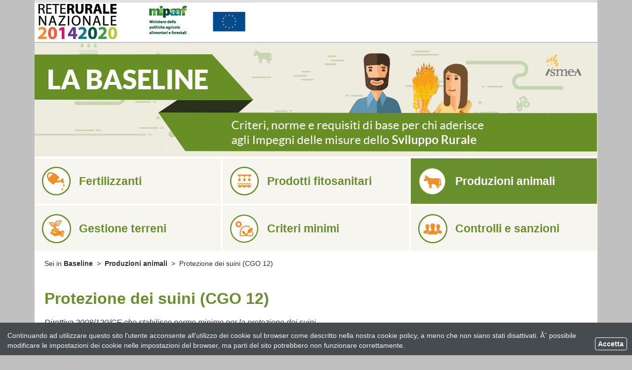

--- FILE ---
content_type: text/html; charset=ISO-8859-1
request_url: https://www.reterurale.it/flex/cm/pages/ServeBLOB.php/L/IT/IDPagina/16703
body_size: 6322
content:
<!DOCTYPE html>

<html lang="it">
<head>
<!--

	FlexCMP - CMS per Siti Accessibili
	v. 7.0.29 - 2016.02.23 17.25 (2016.04.18 11.37)
	(c) 2000-2016 Idea Futura Srl - Bologna, Italy - www.flexcmp.com
-->
	<meta name='generator' content='FlexCMP - www.flexcmp.com' />

	<meta charset="ISO-8859-1">
	<meta http-equiv="X-UA-Compatible" content="IE=edge">
	<meta name="viewport" content="width=device-width, initial-scale=1">
	<!-- START INDEX --><title>Campagna baseline - Produzioni animali - Protezione dei suini (CGO 12) - Rete Rurale Nazionale</title><!-- STOP INDEX -->

	<meta property="fb:pages" content="469541696478243" />
	
	<!-- Bootstrap -->
	<link href="https://www.reterurale.it/flex/TemplatesUSR/assets/bootstrap/css/bootstrap.css" rel="stylesheet">
	
	<!-- CSS -->	
	<link rel='stylesheet' type='text/css' media='screen' href='https://www.reterurale.it/flex/cm/pages/ServeCSS.php/L/IT/N/IS-flex.css/M/-/BF/CHROME/BV/131.0.0.0?oIXR5b' />

	<!-- HTML5 Shim and Respond.js IE8 support of HTML5 elements and media queries -->
	<!-- WARNING: Respond.js doesn't work if you view the page via file:// -->
	<!--[if lt IE 9]>
	<script src="https://oss.maxcdn.com/libs/html5shiv/3.7.0/html5shiv.js"></script>
	<script src="https://oss.maxcdn.com/libs/respond.js/1.4.2/respond.min.js"></script>
	<![endif]-->

	<meta name='keywords' content='' />
	<meta name='description' content='' />
	<meta name='robots' content='all' />

	<link rel="icon" href="https://www.reterurale.it/flex/TemplatesUSR/assets/favicon.ico"/>
	<link rel="shortcut icon" type="image/vnd.microsoft.icon" href="https://www.reterurale.it/flex/TemplatesUSR/assets/favicon.ico"/>
	
	
	
		

<!-- BEGIN: facebook widget -->
<script>(function(d, s, id) {
  var js, fjs = d.getElementsByTagName(s)[0];
  if (d.getElementById(id)) return;
  js = d.createElement(s); js.id = id;
  js.src = "//connect.facebook.net/it_IT/sdk.js#xfbml=1&version=v2.4";
  fjs.parentNode.insertBefore(js, fjs);
}(document, 'script', 'facebook-jssdk'));</script>
 <!-- END: Facebook widget -->



<style type='text/css'>

	#eu-privacy {

		position: fixed;

		top: 0;
		left: 0;
		width: 100%;
		min-height: 50px;
		z-index: 10000;

		overflow: hidden;
	}

	#eu-privacy-inner { margin: 10px 30px; }
			
</style>

</head>
<script>fbq('track', 'ViewContent');</script>

<body class="mac chrome vma-131 vmi-0" id="New">

	<div class="Home container" id="baseline"> 

		<!-- INIZIO SKIP -->
<ol class="GoAway">
	<li><a href="#Contenuto">Contenuto della pagina</a></li>
	<li><a href="#MenuPrincipale">Menu principale di navigazione</a></li>
	<li><a href="#MenuSezione">Menu di sezione</a></li>
</ol>
<!-- FINE SKIP -->
		<!-- INIZIO TESTATA -->
<div class="Testata1">
	<div class="Testata2">
		<img alt="Rete Rurale Nazionale" src="https://www.reterurale.it/flex/TemplatesUSR/Site/IT/TemplatesUSR-Site-img/Testata/TestataRrnNew-IS.png" usemap="#MappaSocial" />
	</div>
	
</div>
<div class="clear"></div>
<!-- FINE TESTATA -->

<div class="TopContainer">
	<div class="clear">&nbsp;</div>  
</div>

<map name="MappaSocial" id="MappaSocial">
  <area shape="rect" coords="3,2,171,79" href="https://www.reterurale.it/flex/cm/pages/ServeBLOB.php/L/IT/IDPagina/1" target="_self" alt="Home" />
  <area shape="rect" coords="224,3,317,78" href="http://www.politicheagricole.it/flex/cm/pages/ServeBLOB.php/L/IT/IDPagina/202" target="_new" alt="Ministero delle politiche agricole alimentari e forestali" />
  <area shape="rect" coords="355,16,431,70" href="http://enrd.ec.europa.eu/" target="_blank" alt="ENRD" />
</map>

		<!-- INIZIO GABBIA "LAYOUT" -->
		<div class="Layout">

	    	<div class="col-md-12 testata">
    			<a href='https://www.reterurale.it/baseline' title="Torna alla Homepage della Campagna Baseline"><img src="https://www.reterurale.it/flex/TemplatesUSR/Site/IT/TemplatesUSR-Site-img/Baseline/header.jpg" /></a>
    		</div>
    		<div class="col-md-12 menu hidden-xs">
    			
<ol>
<li><a href='https://www.reterurale.it/baseline/fertilizzanti' title='' ><span>Fertilizzanti</span></a></li>
<li><a href='https://www.reterurale.it/baseline/prodotti_fitosanitari' title='' ><span>Prodotti fitosanitari</span></a></li>
<li class='LISel'><strong><a class='Sel' href='https://www.reterurale.it/baseline/produzioni_animali' title='' ><span>Produzioni animali</span></a></strong></li>
<li><a href='https://www.reterurale.it/baseline/gestione_terreni' title='' ><span>Gestione terreni</span></a></li>
<li><a href='https://www.reterurale.it/baseline/criteri_minimi' title='' ><span>Criteri minimi</span></a></li>
<li><a href='https://www.reterurale.it/baseline/controlli_sanzioni' title='' ><span>Controlli e sanzioni</span></a></li>
</ol>


    		</div>

			<nav class="navbar navbar-default visible-xs">
				<div class="container-fluid">
					<div class="navbar-header">
						<button type="button" class="navbar-toggle collapsed" data-toggle="collapse" data-target="#navbar" aria-expanded="false" aria-controls="navbar">
							<span class="sr-only">Toggle navigation</span>
							<span class="icon-bar"></span>
							<span class="icon-bar"></span>
							<span class="icon-bar"></span>
						</button>
						<a class="navbar-brand" href="#">Men&ugrave; di navigazione</a>
					</div>
					<div id="navbar" class="navbar-collapse collapse">
						
<ol>
<li><a href='https://www.reterurale.it/baseline' title='' ><span>Baseline</span></a><ol>
<li><a href='https://www.reterurale.it/baseline/fertilizzanti' title='' ><span>Fertilizzanti</span></a></li>
<li><a href='https://www.reterurale.it/baseline/prodotti_fitosanitari' title='' ><span>Prodotti fitosanitari</span></a></li>
<li class='LISel'><strong><a class='Sel' href='https://www.reterurale.it/baseline/produzioni_animali' title='' ><span>Produzioni animali</span></a></strong></li>
<li><a href='https://www.reterurale.it/baseline/gestione_terreni' title='' ><span>Gestione terreni</span></a></li>
<li><a href='https://www.reterurale.it/baseline/criteri_minimi' title='' ><span>Criteri minimi</span></a></li>
<li><a href='https://www.reterurale.it/baseline/controlli_sanzioni' title='' ><span>Controlli e sanzioni</span></a></li>
</ol>
</li>
</ol>


					</div><!--/.nav-collapse -->
				</div><!--/.container-fluid -->
			</nav>
    		
			<!-- INIZIO COLONNA CENTRALE - CONTENUTI -->
			<div id="content">
						<div>
        	<div class='col-xs-12 col-sm-9 col-md-9 Breadcrumb'>
            	Sei in <!-- BreadCrumb -->


<a href='https://www.reterurale.it/baseline' title="Baseline">Baseline</a>

&nbsp;&gt;&nbsp;

<a href='https://www.reterurale.it/baseline/produzioni_animali' title="Produzioni animali">Produzioni animali</a>

&nbsp;&gt;&nbsp;

<span>Protezione dei suini (CGO 12)</span>


<!-- -->

<!-- -->
        	</div>
	        <div class="col-xs-12 col-sm-3 col-md-3 facebook col-md-3 facebook text-right">
				<div class="fb-like" data-href="https://facebook.com/reterurale" data-layout="button_count" data-action="like" data-size="small" data-show-faces="true" data-share="true"></div>        	
        	</div>		
        </div>
        <div class='clearfix'></div>
				<div class="ContenutiHome">		
					<h1 class="GoAway"><a name="Contenuto" id="Contenuto">Contenuto della pagina</a></h1>			
					<!-- START INDEX -->
<!-- Begin BLOB Content -->
<h1 class="viewTitolo">Protezione dei suini (CGO 12)</h1>
<div class='viewPar BLOBAlignJustify'><p ><em class='userFormat2'>Direttiva 2008/120/CE che stabilisce norme minime per la protezione dei suini.</em></p></div>
<div class='viewLineBreak'>&nbsp;</div><h2 class="viewSottotitolo">A chi si applica</h2>
<div class='viewPar BLOBAlignJustify'><p >Il Criterio si applica a tutti i beneficiari assoggettati alla condizionalità, con allevamenti suinicoli.</p></div>
<div class='viewLineBreak'>&nbsp;</div><h2 class="viewSottotitolo">Impegni a carico dell&#039;azienda</h2>
<div class='viewPar BLOBAlignJustify'><p >Le aziende devono rispettare gli adempimenti ed i divieti contenuti nel <acronym title='Decreto Legislativo' lang='it'>D.Lgs.</acronym> n 122/2011 e successive modificazioni, sinteticamente riportati di seguito.</p></div>
<ol class='viewOL BLOBListSymbolDecimal'>
<li class='viewLI BLOBAlignJustify'><strong class='userFormat1'>Realizzazione e gestione dei recinti, locali e attrezzature:</strong>
<ol>
<li class='viewLI BLOBAlignJustify'>devono essere garantiti gli spazi minimi per ogni categoria di suino allevato e un accesso permanente ad una quantità sufficiente di materiali che consentano loro adeguate attività di esplorazione e manipolazione;</li>
<li class='viewLI BLOBAlignJustify'>i recinti devono essere costruiti in modo da consentire agli animali di muoversi agevolmente ed avere contatti con gli altri suini ed i lattonzoli devono normalmente restare con la scrofa fino al 28° giorno di vita;</li>
<li class='viewLI BLOBAlignJustify'>deve essere garantita pulizia periodica, la lotta ai parassiti e l'allontanamento dei liquami;</li>
<li class='viewLI BLOBAlignJustify'>nelle strutture da parto devono essere presenti strutture per la protezione dei lattonzoli;</li>
<li class='viewLI BLOBAlignJustify'>le pavimentazioni dei ricoveri devono essere non sdrucciolevoli e senza asperità per evitare lesioni ai suini e i locali di stabulazione devono essere costruiti in modo tale da permettere a tutti gli animali di avere accesso ad una zona in cui coricarsi contemporaneamente nonché riposare e alzarsi con movimenti normali;</li>
<li class='viewLI BLOBAlignJustify'>l'utilizzo di attacchi per le scrofe e le scrofette è vietato a decorrere dal 1° gennaio 2006;</li>
<li class='viewLI BLOBAlignJustify'>scrofe e le scrofette devono essere allevate in gruppo nel periodo compreso tra quattro settimane dopo la fecondazione e una settimana prima della data prevista per il parto;</li>
<li class='viewLI BLOBAlignJustify'>i gruppi di suinetti e suini all'ingrasso devono essere omogenei;</li>
<li class='viewLI BLOBAlignJustify'>gli animali devono essere tutelati dai rumori troppo intensi, costanti o improvvisi;</li>
<li class='viewLI BLOBAlignJustify'>l'illuminazione deve essere garantita per un periodo di minimo 8 ore al giorno.</li>
</ol>
</li>
<li class='viewLI BLOBAlignJustify'><strong class='userFormat1'>Alimentazione dei suini:</strong>
<ol>
<li class='viewLI BLOBAlignJustify'>nutrizione almeno una volta al giorno. Tutti i suini allevati devono avere accesso al cibo;</li>
<li class='viewLI BLOBAlignJustify'>disponibilità di acqua fresca sufficiente per ogni suino a partire dalla seconda settimana di allevamento;</li>
<li class='viewLI BLOBAlignJustify'>disponibilità di materiale manipolabile e di alimenti ricchi di fibre per le scrofe e le scrofette.</li>
</ol>
</li>
<li class='viewLI BLOBAlignJustify'><strong class='userFormat1'>Mutilazioni degli animali:</strong>
<ol>
<li class='viewLI BLOBAlignJustify'>divieto di tutte le operazioni effettuate per scopi diversi da quelli terapeutici o diagnostici o per l'identificazione dei suini in conformità della legislazione pertinente, con le seguenti eccezioni purché praticate da un veterinario o da altra persona formata: riduzione uniforme degli incisivi dei lattonzoli mediante levigatura o troncatura entro i primi sette giorni di vita; riduzione delle zanne dei verri, se necessario, per evitare lesioni agli altri animali o per motivi di sicurezza; mozzamento di una parte della coda; castrazione di suini di sesso maschile con mezzi diversi dalla lacerazione dei tessuti; apposizione di un anello al naso (ammessa soltanto quando gli animali sono detenuti in allevamenti all'aperto e nel rispetto della normativa nazionale).</li>
</ol>
</li>
<li class='viewLI BLOBAlignJustify'><strong class='userFormat1'>Personale impiegato:</strong>
<ol>
<li class='viewLI BLOBAlignJustify'>qualsiasi persona che dia lavoro o assuma personale addetto ai suini deve garantire che gli addetti agli animali abbiano ricevuto istruzioni pratiche sulle pertinenti disposizioni di cui all'articolo 3 e all'allegato I del <acronym title='Decreto Legislativo' lang='it'>D.Lgs.</acronym> 122 del 7/7/2011.</li>
</ol>
</li>
</ol><div class='viewLineBreak'>&nbsp;</div><h2 class="viewSottotitolo">Esclusioni o deroghe</h2>
<div class='viewPar BLOBAlignJustify'><p >Non previste<br /></p></div>
<div class='viewLineBreak'>&nbsp;</div><h2 class="viewSottotitolo">Intervento delle Regioni o delle Province autonome</h2>
<div class='viewPar BLOBAlignJustify'><p >Le Regioni e le Province autonome definiscono gli impegni applicabili a livello dell'azienda sulla base delle norme di recepimento della Direttiva 2008/120/CEE.<br /></p></div>
<div class='viewLineBreak'>&nbsp;</div><h2 class="viewSottotitolo">Normativa di riferimento</h2><ul class='viewUL BLOBListSymbolDisc'>
<li class='viewLI BLOBAlignJustify'><acronym title='Decreto Legislativo' lang='it'>D.Lgs.</acronym> n. 122 del 7 luglio 2011, "Attuazione della Direttiva 2008/120/CE che stabilisce le norme minime per la protezione dei suini".</li>
</ul>
<!-- End BLOB Content -->
<!-- STOP INDEX -->            
          
					<div class="clear">&nbsp;</div>
					<!-- INIZIO LINK AMMINISTRATIVI VERTICALI IN COLONNA -->
<div></div>
<div></div>
<!-- FINE LINK AMMINISTRATIVI VERTICALI IN COLONNA -->
				</div>		
			</div>
			<!-- FINE COLONNA CENTRALE - CONTENUTI -->

    		<div class="col-md-12 footer_bs">
    			<img src="https://www.reterurale.it/flex/TemplatesUSR/Site/IT/TemplatesUSR-Site-img/Baseline/img_footer.jpg" />
    		</div>
		</div>
		
		<div class="clear">&nbsp;</div>
		
		<!-- INIZIO FOOTER -->
<!-- Quantcast Tag -->
<script type="text/javascript">
var _qevents = _qevents || [];

(function() {
var elem = document.createElement('script');
elem.src = (document.location.protocol == "https:" ? "https://secure" : "http://edge") + ".quantserve.com/quant.js";
elem.async = true;
elem.type = "text/javascript";
var scpt = document.getElementsByTagName('script')[0];
scpt.parentNode.insertBefore(elem, scpt);
})();

_qevents.push({
qacct:"p-pnyfegVNb8jVX"
});
</script>

<noscript>
<div style="display:none;">
<img src="//pixel.quantserve.com/pixel/p-pnyfegVNb8jVX.gif" border="0" height="1" width="1" alt="Quantcast"/>
</div>
</noscript>
<!-- End Quantcast tag -->
<div class="Footer">

	
<ol>
<li><a href='https://www.reterurale.it/flex/cm/pages/ServeBLOB.php/L/IT/IDPagina/349' title='' ><span>La redazione</span></a></li>
<li><a href='https://www.reterurale.it/flex/FixedPages/IT/CommunitySubscription.php/L/IT' title='Newsletter' ><span>Newsletter</span></a></li>
</ol>


	<!-- <div class="lastmod">
Ultima Modifica: 05/04/17 - 17:31
</div> -->
	<div class="lastmod">Progetto realizzato con il contributo FEASR (Fondo europeo per l'agricoltura e 

lo sviluppo rurale) nell'ambito delle attivit&agrave; previste dal programma Rete Rurale Nazionale 2007-2013 

</div>
</div>
<script src="http://www.google-analytics.com/urchin.js" type="text/javascript">
</script>
<script type="text/javascript">
_uacct = "UA-4060977-6";
urchinTracker();
</script>
<!-- FINE FOOTER -->
	</div>

<a href="#" class="scrollup" title="Torna su"></a>

<script type='text/html' id='eu-privacy-tpl'>&lt;style type='text/css'&gt;
#eu-privacy.open {
	top: auto;
	bottom: 0;
	tran sform: translate(0 , 202px);
}
#eu-privacy {
	top: auto;
	bottom: -202px;
	tra nsform: translate(0 , 0);
}
#eu-privacy, #eu-privacy a {
    color: rgb(245, 243, 243);
    background-color: #464B4F;
}
#eu-privacy-inner {
	margin: 16px 15px 10px;
}
#eu-privacy-close {
	position: absolute;
	top: auto;
	bottom: 10px;
	right: 10px;
	border: 1px solid #fff;
	border-radius: 4px;
	font-size: 14px;
	padding: 2px;
	text-decoration: none;
}
a#eu-privacy-close:hover { background-color: white; color: #464B4F; }

#eu-privacy-inner p { font-size: 14px; color: rgb(245, 243, 243); }
#eu-privacy-inner p a { text-decoration: underline; }
#eu-privacy-inner p a:hover { text-decoration: none; }

@media screen and (min-width: 768px) {
	#eu-privacy-inner {
		margin: 16px 74px 10px 15px;
	}
}

&lt;/style&gt;

&lt;p&gt;
	&lt;span class='visible-xs'&gt;Accetto la &lt;a href='https://www.reterurale.it/flex/cm/pages/eu-privacy.php/L/IT'&gt;cookie policy&lt;/a&gt;&lt;/span&gt;&lt;span class='hidden-xs'&gt;Continuando ad utilizzare questo sito l'utente acconsente all'utilizzo dei cookie sul browser come descritto nella nostra cookie policy, a meno che non siano stati disattivati. Ãˆ possibile modificare le impostazioni dei cookie nelle impostazioni del browser, ma parti del sito potrebbero non funzionare correttamente.&lt;/span&gt;
&lt;/p&gt;


&lt;!-- a id='eu-privacy-close' href='#'&gt;
	&lt;img src='https://www.reterurale.it/flex/TemplatesUSR/modules/IT/eu-privacy/close-md.png' /&gt;
&lt;/a --&gt;

&lt;a id='eu-privacy-close' href='#'&gt;&amp;nbsp;Accetta&amp;nbsp;&lt;/a&gt;
</script>

<script type='text/javascript'>var gAppConfigure = {
	kBlankLinkMessage: ' (Questo collegamento aprirà una nuova finestra)',
		kBaseURL: 'https://www.reterurale.it/flex/cm/',
		kDataURL: 'https://www.reterurale.it/flex/',
	lang: 'IT',
	isDevel: false
};</script>
<script type='text/javascript' src='https://www.reterurale.it/flex/cm/js.7.0.29/jq/jquery.pack.js'></script>
<script type='text/javascript' src='https://www.reterurale.it/flex/cm/js.7.0.29/jq/FlexJS.js'></script><script type="text/javascript">
$().ready(function() {
$(window).load(function() {

		// nel caso di contenuto in cache (usa il doppio if per non inserire ampersand - cfr. w3c)

	if (document.cookie)
		if (document.cookie.match(/fx-eu-privacy/))
			return;

	var
		lt = String.fromCharCode(60),
		amp = String.fromCharCode(38),
		tpl = $('#eu-privacy-tpl').html().replace(/&lt;/g, lt).replace(/&gt;/g, '>').replace(/&amp;/g, amp),
		div = lt + 'div />'
	;

	var d = $(div)
		.attr({
			id: 'eu-privacy'
		})
//		.on('click', '#eu-privacy-close', function() { sc(); d.css('top', - d.height() - 2); return false; }) // 2 per border
		.on('click', '#eu-privacy-close', function() { sc(); d.removeClass('open'); return false; })
		.append(
			$(div).attr('id', 'eu-privacy-inner').html(tpl)
		)
		.appendTo('body')
	;

//	d.css('top', - d.height());

//	setTimeout(function() { d.css('top', 0); }, 500);
	setTimeout(function() { d.addClass('open'); }, 500);

	var sc = function() {

		fjs.ajax.get('euCookie', fjs.noop);
	};
});

});
</script >


<script type='text/javascript' src='https://www.reterurale.it/flex/TemplatesUSR/assets/bootstrap-3.2.0-dist/js/bootstrap.min.js'></script>
<script type="text/javascript">$().ready(function() {



    	$(window).scroll(function () {
	        if ($(this).scrollTop() > 100) {
            	$('.scrollup').fadeIn();
        	} else {
	            $('.scrollup').fadeOut();
        	}
    	});

    	$('.scrollup').click(function () {
	        $("html, body").animate({
            	scrollTop: 0
        	}, 600);
        	return false;
    	});	
	
	
});</script>

</body>
</html>

--- FILE ---
content_type: text/css
request_url: https://www.reterurale.it/flex/cm/pages/ServeCSS.php/L/IT/N/IS-flex.css/M/-/BF/CHROME/BV/131.0.0.0?oIXR5b
body_size: 4079
content:
/* Cached vesion created on 19/01/26 13:26:17*/
/* elapsed time: 0.0056660175323486 secs */

/* [IS-flex] processed at 19/01/26 13:26:17 in 0.0042781829833984 secs */
 .Testata{}.Testata1{}.Testata2{}.Testata1NEW{height:113px;}#SfondoTopBar{background:url(https://www.reterurale.it/flex/TemplatesUSR/Site/IT/TemplatesUSR-Site-img/Testata/sfondo_top_bar.png) 0 0 repeat-x;height:30px;margin:0;padding:0;}.TestataNEW{}#TestataSX{float:left;}#TestataSXNEW img{float:left;margin-left:0px;}#CercaNEW{position:absolute;right:15px;}#TestataDXNEW{float:right;}#TestataDX{float:right;}.Testata3{}.Testata3 img{float:left;}.Testata3Rrn{background:url(https://www.reterurale.it/flex/TemplatesUSR/Site/IT/TemplatesUSR-Site-img/Testata/02.jpg) 0 0 no-repeat;height:@Testata;}.Testata3Rrn img{float:left;}.Testata3FareRete{background:url(https://www.reterurale.it/flex/TemplatesUSR/Site/IT/TemplatesUSR-Site-img/Testata/03.jpg) 0 0 no-repeat;height:@Testata;}.Testata3FareRete img{float:left;}.Testata3Territorio{background:url(https://www.reterurale.it/flex/TemplatesUSR/Site/IT/TemplatesUSR-Site-img/Testata/04.jpg) 0 0 no-repeat;height:@Testata;}.Testata3Territorio img{float:left;}.Testata3Atti{background:url(https://www.reterurale.it/flex/TemplatesUSR/Site/IT/TemplatesUSR-Site-img/Testata/05.jpg) 0 0 no-repeat;height:@Testata;}.Testata3Atti img{float:left;}.Testata3Comunicazione{background:url(https://www.reterurale.it/flex/TemplatesUSR/Site/IT/TemplatesUSR-Site-img/Testata/06.jpg) 0 0 no-repeat;height:@Testata;}.Testata3Comunicazione img{float:left;}.Testata3Servizi{background:url(https://www.reterurale.it/flex/TemplatesUSR/Site/IT/TemplatesUSR-Site-img/Testata/07.jpg) 0 0 no-repeat;height:@Testata;}.Testata3Servizi img{float:left;}a.Home{display:block;width:360px;height:70px;position:absolute;top:50px;left:25px;z-index:10;}#New .Testata1{background:none repeat scroll 0 0 #FFFFFF;clear:both;height:85px;padding-top:0;}#New .Testata2{}#New .Testata3{float:right;margin:10px;}P{margin:0;padding:0;}.BLOBAlignLeft{text-align:left;position:relative;}.BLOBAlignCenter{text-align:center;}.BLOBAlignRight{text-align:right;}.BLOBAlignJustify{text-align:justify;}.BLOBBlockAlignCenter{text-align:center;}.BLOBBlockAlignCenter div{margin:0 auto;}.BLOBBlockAlignRight{float:right;}.BLOBBlockAlignLeft{float:left;}.BLOBListSymbolDisc{list-style-type:disc;}.BLOBListSymbolCircle{list-style-type:circle;}.BLOBListSymbolSquare{list-style-type:square;}.BLOBListSymbolDecimal{list-style-type:decimal;}.BLOBListSymbolLowerLetter{list-style-type:lower-alpha;}.BLOBListSymbolUpperLetter{list-style-type:upper-alpha;}.BLOBListSymbolNone{list-style-type:none;}.BLOBFloatClear{clear:both;}.BLOBFloatLeft{float:left;position:relative;}.BLOBFloatRight{float:right;position:relative;}.BLOBMarginLeft{margin-left:10px;}.BLOBMarginRight{margin-right:10px;}.BLOBIMGSpacerLeft{padding-left:10px;}.BLOBIMGSpacerRight{padding-right:10px;}.BLOBVAlignMiddle{vertical-align:middle;}.BLOBVAlignTop{vertical-align:top;}.BLOBVAlignBottom{vertical-align:bottom;}.BLOBWidth100{width:100%;}.BLOBWidth50{width:49%;}.BLOBWidthN1{float:left;width:99%;}.BLOBWidthN2{float:left;width:49.5%;}.BLOBWidthN3{float:left;width:33%;}.BLOBWidthN4{float:left;width:24.7%;}.BLOBWidthN5{float:left;width:19.8%;}.BLOBWidthN6{float:left;width:16.5%;}.BLOBWidthN7{float:left;width:14.1%;}.BLOBWidthN8{float:left;width:12.3%;}.BLOBWidthN9{float:left;width:11.0%;}.BLOBWidthN10{float:left;width:9.9%;}.BLOBWidthN11{float:left;width:9.0%;}.BLOBWidthN12{float:left;width:8.2%;}.BLOBWidthN13{float:left;width:7.6%;}.BLOBWidthN14{float:left;width:7.0%;}.BLOBWidthN15{float:left;width:6.6%;}.BLOBWidthTDN1{width:99%;}.BLOBWidthTDN2{width:49.5%;}.BLOBWidthTDN3{width:33%;}.BLOBWidthTDN4{width:24.7%;}.BLOBWidthTDN5{width:19.8%;}.BLOBWidthTDN6{width:16.5%;}.BLOBWidthTDN7{width:14.1%;}.BLOBWidthTDN8{width:12.3%;}.BLOBWidthTDN9{width:11.0%;}.BLOBWidthTDN10{width:9.9%;}.BLOBWidthTDN11{width:9.0%;}.BLOBWidthTDN12{width:8.2%;}.BLOBWidthTDN13{width:7.6%;}.BLOBWidthTDN14{width:7.0%;}.BLOBWidthTDN15{width:6.6%;}.BLOBWidthEmpty{}.BLOBRow1px{font-size:.05em;height:1px;}.BLOBHidden{visibility:hidden;position:absolute;top:-1000em;font-size:.1em;}img{border-width:0;}table{border-width:0;}form{padding:0px;margin:0px;}.FlexCMPError{position:relative;margin:2em 0 2em 0;padding:.5em;font-family:Verdana,Arial,Helvetica,sans-serif;font-size:.9em;font-weight:bold;color:#000000;background-color:#FFFF66;border:2px solid #FF0000;}.errList{position:relative;margin:1em 0;padding:.5em;font-family:Verdana,Arial,Helvetica,sans-serif;font-size:.9em;font-weight:bold;color:#000000;background-color:#FFFF66;border:2px solid #FF0000;list-style-type:none;}.nowrap{white-space:nowrap;}.adminPanelPageInfo{font-family:Verdana,Arial,Helvetica,sans-serif;font-size:1em;text-align:left;border:1px solid #000066;margin:.3em;padding:.3em;}.adminPanelPageInfoItem{font-size:.65em;font-weight:normal;}.adminPanelPageInfoItemTitle{font-size:.65em;font-weight:bold;}.fldBox{border:1px solid black;}.fldErr{border:1px solid red;}A.adminLinkOnSite{display:block;font-family:Verdana,Arial,Helvetica,sans-serif;font-size:.8em;font-weight:normal;color:#000000;background-color:#D6E0F7;text-decoration:none;text-align:center;height:1em;margin:0px 4px 0px 4px;padding:0px 2px 1px 2px;border-style:solid;border-width:1px;border-color:#FFFFFF #000000 #000000 #FFFFFF;}A.adminLinkOnSite:hover{margin:0 4px 0 4px;padding:1px 1px 0 3px;border-color:#000000 #FFFFFF  #FFFFFF #000000;}A.adminLinkOnSite:active{color:#000000;background-color:#FEC643;border-color:#000000 #FFFFFF  #FFFFFF #000000;}.FlexLoginBoxContainer{width:100%;text-align:center;}.FlexLoginBox{border:1px solid #003399;width:400px;text-align:left;background-image:url(TemplatesUSR-CM-modules-img/Enter.jpg);background-position:top right;background-repeat:repeat-y;margin:auto auto;}.FlexLoginContent{width:245px;text-align:center;}.FlexLoginTitle{font-family:Arial,Helvetica,sans-serif;font-size:1.2em;font-weight:bold;color:#000066;background-color:#FFFFFF;margin:.2em 0em .2em 0em;}.FlexLoginLabel{font-family:Verdana,Arial,Helvetica,sans-serif;font-size:.9em;color:#003399;background-color:#FFFFFF;}.FlexLoginField{font-family:Verdana,Arial,Helvetica,sans-serif;font-size:.9em;color:#000000;background-color:#FFFFFF;}.FlexLoginButton{font-family:Verdana,Arial,Helvetica,sans-serif;font-size:.9em;color:#003399;background-color:#FFFFFF;margin:.2em 0em .2em 0em;}.FlexLoginSmallText{font-family:Verdana,Arial,Helvetica,sans-serif;font-size:.7em;color:#333333;background-color:#FFFFFF;text-align:left;margin-bottom:1em;}.FlexLoginSmallText A{color:#333333;background-color:#FFFFFF;}.FooterMarginato{margin-left:45%;}.Footer{padding:5px 0 5px 0;text-align:center;font-size:.55em;color:#FFFFFF;background-color:#AFBD21;height:120px;}.Footer ol{list-style-type:none;margin:0 auto;padding:0;}.Footer ol li{display:inline;padding:0 5px;}.Footer a{color:#FFFFFF;font-weight:normal;text-decoration:none;margin:0;padding:0;}.Footer a:hover{text-decoration:none;}@import url(https://fonts.googleapis.com/css?family=Lato);.fx-lightbox{box-sizing:unset !important;}.fx-lightbox-close{box-sizing:unset !important;}#baseline .testata{padding:0;margin:0;}#baseline .menu{float:left;font-family:'Lato',sans-serif;font-size:23px;margin:0 0 15px 0;padding:0;}#baseline .menu ol{margin:0;padding:0;list-style:none;}#baseline .menu ol > li{float:left;}#baseline .menu ol > li > a{background-color:#f6f5ef !important;color:#688e2e;font-weight:bold;display:inline-block;margin:4px 4px 0 0;padding:30px 0 30px 90px;}#baseline .menu ol > li:nth-child(1) > a{background:transparent url(https://www.reterurale.it/flex/TemplatesUSR/Site/IT/TemplatesUSR-Site-img/Baseline/ico_fertilizzanti.png) no-repeat 15px center;}#baseline .menu ol > li:nth-child(2) > a{background:transparent url(https://www.reterurale.it/flex/TemplatesUSR/Site/IT/TemplatesUSR-Site-img/Baseline/ico_prodotti.png) no-repeat 15px center;}#baseline .menu ol > li:nth-child(3) > a{background:transparent url(https://www.reterurale.it/flex/TemplatesUSR/Site/IT/TemplatesUSR-Site-img/Baseline/ico_animali.png) no-repeat 15px center;margin-right:0;}#baseline .menu ol > li:nth-child(4) > a{background:transparent url(https://www.reterurale.it/flex/TemplatesUSR/Site/IT/TemplatesUSR-Site-img/Baseline/ico_gestione.png) no-repeat 15px center;}#baseline .menu ol > li:nth-child(5) > a{background:transparent url(https://www.reterurale.it/flex/TemplatesUSR/Site/IT/TemplatesUSR-Site-img/Baseline/ico_criteri.png) no-repeat 15px center;}#baseline .menu ol > li:nth-child(6) > a{background:transparent url(https://www.reterurale.it/flex/TemplatesUSR/Site/IT/TemplatesUSR-Site-img/Baseline/ico_controlli.png) no-repeat 15px center;margin-right:0;}#baseline .menu ol > li > a:hover{color:#FFFFFF;background-color:#688e2e !important;text-decoration:none;}#baseline .menu ol > li.LIStrong > strong{background-color:#688e2e !important;color:#FFFFFF;font-weight:bold;display:inline-block;margin:4px 4px 0 0;padding:30px 0 30px 90px;}#baseline .menu ol > li.LIStrong:nth-child(1) > strong{background:transparent url(https://www.reterurale.it/flex/TemplatesUSR/Site/IT/TemplatesUSR-Site-img/Baseline/ico_fertilizzanti.png) no-repeat 15px center;}#baseline .menu ol > li.LIStrong:nth-child(2) > strong{background:transparent url(https://www.reterurale.it/flex/TemplatesUSR/Site/IT/TemplatesUSR-Site-img/Baseline/ico_prodotti.png) no-repeat 15px center;}#baseline .menu ol > li.LIStrong:nth-child(3) > strong{background:transparent url(https://www.reterurale.it/flex/TemplatesUSR/Site/IT/TemplatesUSR-Site-img/Baseline/ico_animali.png) no-repeat 15px center;margin-right:0;}#baseline .menu ol > li.LIStrong:nth-child(4) > strong{background:transparent url(https://www.reterurale.it/flex/TemplatesUSR/Site/IT/TemplatesUSR-Site-img/Baseline/ico_gestione.png) no-repeat 15px center;}#baseline .menu ol > li.LIStrong:nth-child(5) > strong{background:transparent url(https://www.reterurale.it/flex/TemplatesUSR/Site/IT/TemplatesUSR-Site-img/Baseline/ico_criteri.png) no-repeat 15px center;}#baseline .menu ol > li.LIStrong:nth-child(6) > strong{background:transparent url(https://www.reterurale.it/flex/TemplatesUSR/Site/IT/TemplatesUSR-Site-img/Baseline/ico_controlli.png) no-repeat 15px center;margin-right:0;}#baseline .menu ol > li.LISel > strong > a{background-color:#688e2e !important;color:#FFFFFF;font-weight:bold;display:inline-block;margin:4px 4px 0 0;padding:30px 0 30px 90px;}#baseline .menu ol > li.LISel:nth-child(1) > strong > a{background:transparent url(https://www.reterurale.it/flex/TemplatesUSR/Site/IT/TemplatesUSR-Site-img/Baseline/ico_fertilizzanti.png) no-repeat 15px center;}#baseline .menu ol > li.LISel:nth-child(2) > strong > a{background:transparent url(https://www.reterurale.it/flex/TemplatesUSR/Site/IT/TemplatesUSR-Site-img/Baseline/ico_prodotti.png) no-repeat 15px center;}#baseline .menu ol > li.LISel:nth-child(3) > strong > a{background:transparent url(https://www.reterurale.it/flex/TemplatesUSR/Site/IT/TemplatesUSR-Site-img/Baseline/ico_animali.png) no-repeat 15px center;margin-right:0;}#baseline .menu ol > li.LISel:nth-child(4) > strong > a{background:transparent url(https://www.reterurale.it/flex/TemplatesUSR/Site/IT/TemplatesUSR-Site-img/Baseline/ico_gestione.png) no-repeat 15px center;}#baseline .menu ol > li.LISel:nth-child(5) > strong > a{background:transparent url(https://www.reterurale.it/flex/TemplatesUSR/Site/IT/TemplatesUSR-Site-img/Baseline/ico_criteri.png) no-repeat 15px center;}#baseline .menu ol > li.LISel:nth-child(6) > strong > a{background:transparent url(https://www.reterurale.it/flex/TemplatesUSR/Site/IT/TemplatesUSR-Site-img/Baseline/ico_controlli.png) no-repeat 15px center;margin-right:0;}#baseline .menu ol > li.LISel > strong > a:hover{color:#FFFFFF;background-color:#688e2e !important;text-decoration:none;}#baseline .navbar{margin:2px 0 20px 0 !important;}#baseline .navbar-default{background-color:#f6f5ef !important;border-color:#f6f5efScuro;}#baseline .navbar-default .navbar-collapse{background-color:#f6f5ef !important;padding-left:0 !important;padding-right:0 !important;}#baseline .navbar-default #navbar ol{margin:0;padding:0;list-style:none;}#baseline .navbar-default #navbar ol li{background-color:#f6f5ef !important;border-bottom:1px solid #FFFFFF;}#baseline .navbar-default #navbar ol li a{width:100%;display:block;padding:10px 15px;font-family:'Lato',sans-serif;font-size:17px;color:#688e2e;}#baseline .navbar-default #navbar ol li a:hover{color:#FFFFFF;background-color:#688e2e !important;text-decoration:none;}#baseline .navbar-default #navbar ol li.LIStrong > strong{width:100%;display:block;padding:10px 15px;background-color:#688e2e !important;color:#FFFFFF;}#baseline .navbar-default #navbar ol li.LISel > strong > a{width:100%;display:block;padding:10px 15px;background-color:#688e2e !important;color:#FFFFFF;}#baseline .navbar-default #navbar ol li.LISel > strong > a:hover{color:#FFFFFF;background-color:#688e2e !important;text-decoration:none;}#baseline .Breadcrumb{float:left;margin-bottom:20px;color:#2F2C2C;font-size:0.9em;min-height:25px;max-height:30px;max-width:100%;padding:0;}#baseline .Breadcrumb a{color:#333;text-decoration:none;font-weight:bold;}#baseline .Breadcrumb a:hover{color:#688e2e;text-decoration:none;}#baseline .facebook{padding:0;}#baseline h1.viewTitolo{font-family:'Lato',sans-serif;font-size:32px;color:#688e2e;line-height:32px;font-weight:bold;margin-bottom:20px;}#baseline h2.viewSottotitolo,#baseline h2.viewSottotitcell{float:left;width:100%;font-family:'Lato',sans-serif;font-size:26px;color:#f6f5efScuro;line-height:26px;font-weight:normal;clear:left;margin-bottom:20px;margin-top:30px !important;}#baseline .viewPar{float:left;width:100%;}#baseline .viewPar > p{font-family:Helvetica,Arial,sans-serif;font-size:16px;line-height:26px;color:#f6f5efChiaro;}#baseline .viewPar > p > a{color:#ec8f36;text-decoration:none;}#baseline .viewPar > p > a:hover{text-decoration:underline;}#baseline .viewUL,#baseline .viewOL{float:left;font-family:Helvetica,Arial,sans-serif;font-size:16px;color:#f6f5efScuro;line-height:24px;font-weight:normal;margin:10px 0 30px;}#baseline .viewLI{margin:5px 0;padding:0 0 0 15px;}#baseline .viewLI strong{font-weight:bold;}#baseline .viewOL ol{list-style-type:initial;}#baseline .viewUL ol{list-style-type:initial;}#baseline .BLOBWidth100{width:100%;float:left;position:relative;margin-bottom:5px;}#baseline .BLOBWidth100 .BLOBFloatLeft{float:left;}#baseline .BLOBWidth100 img{position:relative;z-index:2;border:1px solid #688e2e;padding-left:0 !important;}#baseline .BLOBWidth100 .viewSotTitCell{font-family:Helvetica,Arial,sans-serif;font-size:20px;line-height:32px;color:#688e2e;margin-bottom:10px;margin-top:0;padding-left:0 !important;}#baseline .BLOBWidth100 .viewParCell{z-index:1;font-family:Helvetica,Arial,sans-serif;font-size:16px;color:#f6f5efScuro;line-height:24px;}#baseline .BLOBWidth100 .viewParCell a{color:#ec8f36;text-decoration:none;}#baseline .BLOBWidth100 .viewParCell a:hover{color:#ec8f36;text-decoration:underline;}#baseline .BLOBWidth100 .BLOBIMGSpacerRight{margin-right:15px;}#baseline .BLOBWidth100 .BLOBIMGSpacerLeft{margin-left:15px;}#baseline .BLOBWidth100 dd{text-align:center;font-size:12px;}#baseline .BLOBAlignCenter{float:left;width:100%;}#baseline .BLOBAlignCenter span{display:contents;}#baseline .BLOBAlignCenter span #img-1,#baseline .BLOBAlignCenter span #img-2,#baseline .BLOBAlignCenter span #img-3,#baseline .BLOBAlignCenter span #img-4,#baseline .BLOBAlignCenter span #img-5,#baseline .BLOBAlignCenter span #img-6,#baseline .BLOBAlignCenter span #img-7,#baseline .BLOBAlignCenter span #img-8,#baseline .BLOBAlignCenter span #img-9,#baseline .BLOBAlignCenter span #img-10{border:1px solid #688e2e;margin-bottom:10px;}#baseline a.viewLink{float:left;width:100%;margin-bottom:10px;font-family:'Lato',sans-serif;font-size:16px;line-height:22px;text-decoration:none;color:#ec8f36;}#baseline a.viewLink:hover{text-decoration:underline;color:#ec8f36;}#baseline a.viewLink.viewLinkIMG{float:left;width:100%;margin-bottom:10px;font-family:'Lato',sans-serif;font-size:16px;line-height:22px;text-decoration:none;color:#ec8f36;}#baseline a.viewLink.viewLinkIMG img{margin:2px 20px 2px 0;}#baseline a.viewLink.viewLinkIMG:hover{text-decoration:underline;color:#ec8f36;}#baseline .blob-element-download{float:left;width:100%;}#baseline .blob-element-download a.viewLink.viewLinkIMG{font-family:'Lato',sans-serif;font-size:16px;line-height:22px;text-decoration:none;color:#ec8f36;}#baseline .blob-element-download a.viewLink.viewLinkIMG img{margin:2px 20px 2px 0;}#baseline .blob-element-download a.viewLink.viewLinkIMG:hover{text-decoration:underline;color:#ec8f36;}#baseline table.viewTable{margin:0 0 1em 0;padding:0;font-family:Helvetica,Arial,sans-serif;}#baseline table.viewTable .viewTableHCTD{font-size:16px;background-color:#aac088 !important;color:#FFFFFF;font-weight:bold;padding:20px;text-align:center;}#baseline table.viewTable .viewTableHRTD{font-size:16px;background-color:#aac088 !important;color:#FFFFFF;font-weight:bold;padding:10px 20px 10px 20px;}#baseline table.viewTable .viewTableTD{font-size:14px;color:#424954;text-align:left;padding:20px !important;line-height:20px;}#baseline table.viewTable tr{border-bottom:1px solid #688e2e;}#baseline table.viewTable .viewTableTDContainer{font-size:12px;color:#424954;}#baseline table.viewTable .viewLinkOnlyTextContainer{background:transparent;padding:0;}#baseline .panel-group{float:left;width:100%;}#baseline .panel-default{}#baseline .panel{border-radius:0 !important;box-shadow:none;border:none;}#baseline .panel-heading{padding:20px 30px !important;background-color:#efefef !important;color:#efefef !important;border-top-left-radius:none !important;border-top-right-radius:none !important;}#baseline .panel-title{font-family:'Lato',sans-serif !important;font-size:18px !important;}#baseline .panel-title > a{color:#4a4a4a !important;}#baseline .panel-title > a:hover,#baseline .panel-title > a:focus{text-decoration:none !important;color:#4a4a4a !important;}#baseline .panel-body{border-top:none !important;padding:10px 30px !important;line-height:25px;margin-bottom:15px;}#baseline .BoxEvidente{float:left;width:100%;background-color:#e1e7d8;color:#f6f5efScuro;font-size:16px;line-height:22px;border-radius:8px;padding:15px 20px;margin:10px 0;text-align:justify;}#baseline .BoxEvidente .icon-lente{float:left;padding-right:30px;padding-top:5px;}#baseline .BoxEvidente p.viewPar{float:unset !important;margin-top:6px;}#baseline .BoxEvidente a{color:#ec8f36;text-decoration:underline;}#baseline .BoxEvidente a:hover{color:#ec8f36;text-decoration:none;}#baseline .BoxEvidente2{float:left;width:100%;background-color:#688e2e;color:#FFFFFF;font-size:16px;line-height:22px;border-radius:8px;padding:15px 20px;margin:10px 0;text-align:justify;}#baseline .BoxEvidente2 .icon-campanella{float:left;padding-right:30px;padding-top:5px;}#baseline .BoxEvidente2 p.viewPar{float:unset !important;margin-top:6px;}#baseline .BoxEvidente2 a{color:#ec8f36;text-decoration:underline;font-weight:normal;}#baseline .BoxEvidente2 a:hover{color:#ec8f36;text-decoration:none;font-weight:normal;}#baseline .BoxEvidente3{float:left;width:100%;background-color:#fcd288;color:#1f1c0f;font-size:16px;line-height:22px;padding:10px 20px;margin:10px 0;text-align:justify;}#baseline .BoxEvidente3 p.viewPar{margin-top:6px;}#baseline .BoxEvidente3 a{color:#ec8f36;text-decoration:underline;font-weight:normal;}#baseline .BoxEvidente3 a:hover{color:#ec8f36;text-decoration:none;font-weight:normal;}#baseline .BoxEvidente4{float:left;width:100%;background-color:#d9edf7;color:#31708f;font-size:16px;line-height:22px;border-radius:8px;padding:15px 20px;margin:10px 0;text-align:justify;}#baseline .BoxEvidente4 .icon-info{float:left;padding-right:30px;padding-top:0;}#baseline .BoxEvidente4 p.viewPar{float:unset !important;margin-top:6px;}#baseline .BoxEvidente4 a{color:#31708f;text-decoration:underline;font-weight:normal;}#baseline .BoxEvidente4 a:hover{color:#31708f;text-decoration:none;font-weight:normal;}#baseline .BoxEvidente5{float:left;width:100%;background-color:#EEECDF;color:#1f1c0f;font-size:16px;line-height:22px;padding:10px 20px;margin:10px 0;text-align:justify;}#baseline .BoxEvidente5 p.viewPar{margin-top:0px;}#baseline .BoxEvidente5 a{color:#ec8f36;text-decoration:underline;font-weight:normal;}#baseline .BoxEvidente5 a:hover{color:#ec8f36;text-decoration:none;font-weight:normal;}#baseline div.ElencoCanale.SoloLink{color:#000;}#baseline div.ElencoCanale.SoloLink ol{float:left;list-style-type:none;margin:0 0 20px 0;padding:0;}#baseline div.ElencoCanale.SoloLink ol li{background:transparent url(https://www.reterurale.it/flex/TemplatesUSR/Site/IT/TemplatesUSR-Site-img/Baseline/punto_elenco.gif) no-repeat left center;margin:0;padding:5px 0 5px 35px;font-size:16px;}#baseline div.ElencoCanale.SoloLink ol li a{color:#688e2e;text-decoration:none;font-weight:normal;}#baseline div.ElencoCanale.SoloLink ol li a:hover{text-decoration:underline;color:#688e2e;}#baseline div.ElencoCanale.TestoStrilloLink{color:#000;}#baseline div.ElencoCanale.TestoStrilloLink ol{float:left;list-style-type:none;margin:0 0 20px 0;padding:0;}#baseline div.ElencoCanale.TestoStrilloLink ol li{background:transparent url(https://www.reterurale.it/flex/TemplatesUSR/Site/IT/TemplatesUSR-Site-img/Baseline/punto_elenco.gif) no-repeat left center;margin:0;padding:5px 0 5px 35px;font-size:16px;}#baseline div.ElencoCanale.TestoStrilloLink ol li a{color:#688e2e;text-decoration:none;font-weight:normal;}#baseline div.ElencoCanale.TestoStrilloLink ol li a:hover{text-decoration:underline;color:#688e2e;}#baseline div.ElencoCanale.TestoStrilloLink ol li span{color:#ec8f36;font-size:13px;font-style:italic;font-weight:bold;}#baseline .footer_bs{padding:30px 0 0 0;margin:0;background-color:#fff;text-align:right;}#baseline .fb_iframe_widget{margin-bottom:10px;}.scrollup{background:#f9f9f9 url(https://www.reterurale.it/flex/TemplatesUSR/Site/IT/TemplatesUSR-Site-img/Baseline/freccia.png) no-repeat center center;opacity:0.3;position:fixed;bottom:50px;right:50px;display:none;background-color:#688e2e;padding:30px;border-radius:5px;color:#ffffff;text-indent:-9999px;}.scrollup:hover{opacity:0.8;text-decoration:none;color:#ffffff;}.scrollup:focus{text-decoration:none;}@media only screen and (max-width:767px){#content{padding:5px 10px !important;}.container{padding:0 !important;background-color:#FFFFFF;}#baseline .Breadcrumb{}#baseline .menu{font-size:18px !important;}#baseline .menu ol > li{width:100%;}#baseline .menu ol > li > a{width:99%;padding:20px 0 20px 90px;}#baseline .menu ol > li.LIStrong > strong{width:99%;padding:20px 0 20px 90px;}#baseline .menu ol > li.LISel > strong > a{width:99%;padding:20px 0 20px 90px;}#baseline h1.viewTitolo{font-size:25px;}#baseline h2.viewSottotitolo,#baseline h2.viewSottotitcell{font-size:19px;}#baseline .BoxEvidente4 p.viewPar{margin-top:0 !important;}#baseline .BLOBWidth50{width:100%;margin-bottom:20px;}#baseline .Footer .fb-like{display:none;}.scrollup{bottom:10px;right:10px;}}@media only screen and (min-width:768px) and (max-width:991px){#baseline .Breadcrumb{}#baseline .menu{font-size:18px !important;}#baseline .menu ol > li > a{width:358px;margin-right:0;}#baseline .menu ol > li.LIStrong > strong{width:358px;margin-right:0;}#baseline .menu ol > li.LISel > strong > a{width:358px;margin-right:0;}#baseline .menu ol > li:nth-child(1) > a{margin-right:4px;}#baseline .menu ol > li:nth-child(3) > a{margin-right:4px;}#baseline .menu ol > li:nth-child(5) > a{margin-right:4px;}#baseline .menu ol > li.LIStrong:nth-child(1) > strong{margin-right:4px;}#baseline .menu ol > li.LIStrong:nth-child(3) > strong{margin-right:4px;}#baseline .menu ol > li.LIStrong:nth-child(5) > strong{margin-right:4px;}#baseline .menu ol > li.LISel:nth-child(1) > strong > a{margin-right:4px;}#baseline .menu ol > li.LISel:nth-child(1) > strong > a{margin-right:4px;}#baseline .menu ol > li.LISel:nth-child(1) > strong > a{margin-right:4px;}#baseline h1.viewTitolo{font-size:25px;}#baseline h2.viewSottotitolo,#baseline h2.viewSottotitcell{font-size:19px;}#baseline .BoxEvidente4 p.viewPar{margin-top:0 !important;}#baseline .BLOBWidth50{width:100%;margin-bottom:20px;}.scrollup{bottom:50px;right:50px;}}@media only screen and (min-width:992px) and (max-width:1199px){#baseline .Breadcrumb{}#baseline .menu ol > li > a{width:310px;}#baseline .menu ol > li.LIStrong > strong{width:310px;}#baseline .menu ol > li.LISel > strong > a{width:310px;}#baseline .BoxEvidente4 p.viewPar{margin-top:10px !important;}.scrollup{bottom:50px;right:50px;}}@media only screen and (min-width:1200px){#baseline .Breadcrumb{}#baseline .menu ol > li > a{width:377px;}#baseline .menu ol > li.LIStrong > strong{width:377px;}#baseline .menu ol > li.LISel > strong > a{width:377px;}#baseline .BoxEvidente4 p.viewPar{margin-top:10px !important;}.scrollup{bottom:50px;right:50px;}}.GoAway{position:absolute;top:-10000px;left:-10000px;}.clear{clear:both;width:99%;height:1px;line-height:.05em;font-size:.05em;color:#FFFFFF;}body#New{max-width:unset !important;background-color:#C0C0C0;}.Footer{height:auto !important;}#content{background-color:#ffffff;padding:20px;position:inherit !important;width:100%;}#New .Testata1{border-top:5px solid #e0e0e0;}img{height:auto;max-width:100%;}.viewLineBreak{float:left;height:10px;width:100%;}